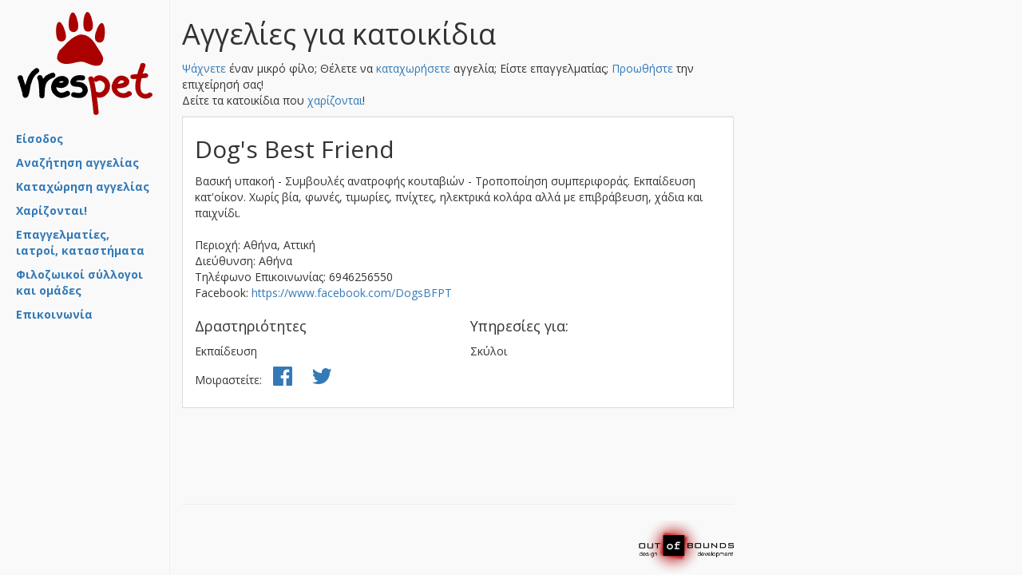

--- FILE ---
content_type: text/html; charset=UTF-8
request_url: https://www.vrespet.gr/member/457
body_size: 3131
content:
<!doctype html>
<html lang="el">
    <head>
            <meta charset="utf-8">
    <meta name="author" content="OOB">
    <meta name="viewport" content="width=device-width, initial-scale=1">
    <title>Dog&#039;s Best Friend Εκπαίδευση Αθήνα, Αττική</title>
    <meta name="description" content="Dog&#039;s Best Friend. Βασική υπακοή -
Συμβουλές ανατροφής κουταβιών -
Τροποποίηση συμπεριφοράς. Εκπαίδευση κατ&#039;οίκον.
Χωρίς βία, φωνές, τιμωρίες, πνίχτες, ηλεκτρικά κολάρα αλλά με επιβράβευση, χάδια κ">
                <meta property="og:url" content="https://www.vrespet.gr/member/457" />
        <meta property="og:type" content="profile" />
        <meta property="og:title" content="Dog&#039;s Best Friend" />
        <meta property="og:description" content="Βασική υπακοή -
Συμβουλές ανατροφής κουταβιών -
Τροποποίηση συμπεριφοράς. Εκπαίδευση κατ&#039;οίκον.
Χωρίς βία, φ" />
                <meta property="fb:app_id" content="1177109838968360" />
        <meta property="og:site_name" content="vrespet.gr" />
                        <link rel="shortcut icon" href="https://www.vrespet.gr/favicon.ico">
    <link href="https://fonts.googleapis.com/css?family=Open+Sans:400,700&amp;subset=latin,greek,greek-ext" rel="stylesheet" type="text/css">
    <link rel="stylesheet" href="https://maxcdn.bootstrapcdn.com/bootstrap/3.3.6/css/bootstrap.min.css">
    
    <link rel="stylesheet" href="https://www.vrespet.gr/assets/style.css?v=1.2.3">
<link  href="https://cdnjs.cloudflare.com/ajax/libs/fotorama/4.6.4/fotorama.css" rel="stylesheet">
        <meta name="_token" content="xvzHXFRLYnaQSGqwdVg9sALGSp4cagXbTc5qXNZa" />
        <link href="https://www.vrespet.gr/assets/bootstrap-social/css/font-awesome.css" media="all" rel="stylesheet" type="text/css" />
                <script src="https://cdnjs.cloudflare.com/ajax/libs/jquery/2.1.4/jquery.min.js"></script>
    <script src="https://maxcdn.bootstrapcdn.com/bootstrap/3.3.6/js/bootstrap.min.js"></script>
<script>
    function stickFooterDown(){
        var windowHeight = Number(window.innerHeight);
        var sidebarHeight = window.innerWidth < 768 ? Number($('#sidebarSection').outerHeight(true)) : 0;//with margin
        var headerHeight = Number($('#pageHeader').outerHeight(true));//with margin
        var contentHeight = Number($('#pageContent').outerHeight(true));//with margin
        var footerHeight = Number($('#pageFooter').outerHeight());//without margin
        var centerHeight = headerHeight + contentHeight + footerHeight;
        if((sidebarHeight + centerHeight) < windowHeight){
            var margin = (windowHeight - (sidebarHeight + centerHeight))
            $('#pageFooter').css('margin-top', margin );
        }else{
            $('#pageFooter').attr('style', '');
        }
    };
    
    //on load or resize window
    $(window).on("load resize", function(){
        stickFooterDown();
    });
</script>
<script src="https://cdnjs.cloudflare.com/ajax/libs/fotorama/4.6.4/fotorama.js"></script>
    </head>
    <body class="default">
        <script>
  (function(i,s,o,g,r,a,m){i['GoogleAnalyticsObject']=r;i[r]=i[r]||function(){
  (i[r].q=i[r].q||[]).push(arguments)},i[r].l=1*new Date();a=s.createElement(o),
  m=s.getElementsByTagName(o)[0];a.async=1;a.src=g;m.parentNode.insertBefore(a,m)
  })(window,document,'script','https://www.google-analytics.com/analytics.js','ga');

  ga('create', 'UA-12906472-4', 'auto');
  ga('send', 'pageview');

</script>

        <div class="container-fluid">
            <div class="row">
                <div id="sidebarSection" class="col-lg-2 col-md-3 col-sm-3 col-xs-12 nopadding">
                        <!-- Sidebar -->
    <div id="sidebar-nav" class="navbar navbar-default noborderRadius noborder" role="navigation">
        <div class="navbar-header">
            <button type="button" class="navbar-toggle" data-toggle="collapse" data-target=".sidebar-navbar-collapse">
                <span class="sr-only">Toggle navigation</span>
                <span class="icon-bar"></span>
                <span class="icon-bar"></span>
                <span class="icon-bar"></span>
            </button>
            <a class="navbar-brand center-block" href="https://www.vrespet.gr">
                <img class="logo" src="https://www.vrespet.gr/images/vrespet-inv.png" alt="">
            </a>
        </div>
        <div class="navbar-collapse collapse sidebar-navbar-collapse">
            <ul class="nav navbar-sidebar">
                                    <li><a class="" href="https://www.vrespet.gr/login">Είσοδος<!--&nbsp;/&nbsp;Εγγραφή--></a></li>
                                
                <li><a href="https://www.vrespet.gr/ad">Αναζήτηση αγγελίας</a></li>
                <li><a href="https://www.vrespet.gr/ad/create">Καταχώρηση αγγελίας</a></li>
                <li><a href="https://www.vrespet.gr/ad?category_id[]=1&amp;page_id[]=1&amp;page_id[]=5&amp;page_id[]=9&amp;page_id[]=13&amp;page_id[]=17&amp;menu13=13">Χαρίζονται!</a></li>
                <li><a href="https://www.vrespet.gr/members/2/list">Επαγγελματίες, ιατροί, καταστήματα</a></li>
                <li><a href="https://www.vrespet.gr/members/3/list">Φιλοζωικοί σύλλογοι και ομάδες</a></li>
                <li><a href="https://www.vrespet.gr/contact">Επικοινωνία</a></li>
            </ul>

            <div class="hidden-xs">
    <div style="margin-left:20px">
        <script async src="https://pagead2.googlesyndication.com/pagead/js/adsbygoogle.js"></script>
        <!-- Left Sidebar 1 -->
        <ins class="adsbygoogle"
             style="display:inline-block;width:200px;height:200px"
             data-ad-client="ca-pub-1555285394365787"
             data-ad-slot="4273141565"></ins>
        <script>
             (adsbygoogle = window.adsbygoogle || []).push({});
        </script>
    </div>
    </div>        </div><!--/.nav-collapse -->
    </div>

    <div id="sidebar-nav-footer" class="hidden-xs">

    </div>
                </div>
                <div id="mainSection" class="col-lg-10 col-md-9 col-sm-9 col-xs-12 col-lg-offset-2 col-md-offset-3 col-sm-offset-3">
                    <div class='row nomargin'>
                        <div id="centerSection" class="col-md-8 nopadding">
                            <div id="pageHeader" class="row nomarginHorizontal">
                                    <div class="page-header">
    <h1>Αγγελίες για κατοικίδια</h1>
    <a href="https://www.vrespet.gr/ad">Ψάχνετε</a> έναν μικρό φίλο; Θέλετε να <a href="https://www.vrespet.gr/ad/create">καταχωρήσετε</a> αγγελία;
    Είστε επαγγελματίας; <a href="https://www.vrespet.gr/login">Προωθήστε</a> την επιχείρησή σας!<br class="hidden-xs">
    Δείτε τα κατοικίδια που <a href="https://www.vrespet.gr/ad?category_id[]=1&amp;page_id[]=1&amp;page_id[]=5&amp;page_id[]=9&amp;page_id[]=13&amp;page_id[]=17&amp;menu13=13">χαρίζονται</a>!
</div>
                            </div>
                            <div id="pageContent" class="row nomarginHorizontal">
                                    

                                <div class="member page row nomargin frame">
    <div class="column col-xs-12">
        <h2>Dog&#039;s Best Friend</h2>
    </div>
    <div class="column col-xs-12">
    </div>
    <div id="adPageDetails" class="col-xs-12">
        <div class="row">
            <div class="description column col-xs-12">
                Βασική υπακοή -
Συμβουλές ανατροφής κουταβιών -
Τροποποίηση συμπεριφοράς. Εκπαίδευση κατ'οίκον.
Χωρίς βία, φωνές, τιμωρίες, πνίχτες, ηλεκτρικά κολάρα αλλά με επιβράβευση, χάδια και παιχνίδι.            </div>
        </div>
                <p>
            Περιοχή: Αθήνα, Αττική<br>
                                            Διεύθυνση: Αθήνα<br>
                                                            Τηλέφωνο Επικοινωνίας: 6946256550<br>
                                                                        Facebook: 
                      
                            <a href="https://www.facebook.com/DogsBFPT" target="_blank">
                                https://www.facebook.com/DogsBFPT
                            </a>
                                          <br>
                                </p>
                <div class="row">
            <div class="column col-xs-6">
                <h4>Δραστηριότητες</h4>
                                <div>Εκπαίδευση</div>
                    </div>
            <div class="column col-xs-6">
                <h4>Υπηρεσίες για:</h4>
                                <div>Σκύλοι</div>
                    </div>
        </div>
        <div class="row">
            <div class="column col-xs-12">
                <style>
    .shareButton a{
        font-size: 28px;
        padding: 0 10px;
    }
</style>
<div class="shareButtonContainer">
    <span>
        Μοιραστείτε:
    </span>
    <span class="shareButton">
        <a target="_blank" href="https://www.facebook.com/sharer/sharer.php?u=https://www.vrespet.gr/member/457"><i class="fa fa-facebook-official"></i></a>
    </span>
    <span class="shareButton">
        <a target="_blank" href="https://twitter.com/home?status=https://www.vrespet.gr/member/457"><i class="fa fa-twitter"></i></a>
    </span>
</div>            </div>
        </div>
        <br>
                    </div>
</div>
                            </div>
                            <div id="pageFooter" class="row nomarginHorizontal">
                                <div id="producer" class="text-right">
    <hr>
    <a class="" title="κατασκευή ιστοσελίδων www.outofbounds.gr" target="_blank" href="http://www.outofbounds.gr">
        <img alt="κατασκευή ιστοσελίδων outofbounds.gr" src="https://www.vrespet.gr/images/outofbounds-logo.png">
    </a>
</div>
                            </div>
                        </div>
                        <div id="rightSection" class="col-md-4 visible-lg">
                            
                        </div>
                    </div>
                </div>
            </div>
        </div>
                    <script defer src="https://static.cloudflareinsights.com/beacon.min.js/vcd15cbe7772f49c399c6a5babf22c1241717689176015" integrity="sha512-ZpsOmlRQV6y907TI0dKBHq9Md29nnaEIPlkf84rnaERnq6zvWvPUqr2ft8M1aS28oN72PdrCzSjY4U6VaAw1EQ==" data-cf-beacon='{"version":"2024.11.0","token":"0036d033209248198c48dbb0b005d73f","r":1,"server_timing":{"name":{"cfCacheStatus":true,"cfEdge":true,"cfExtPri":true,"cfL4":true,"cfOrigin":true,"cfSpeedBrain":true},"location_startswith":null}}' crossorigin="anonymous"></script>
</body>
</html>


--- FILE ---
content_type: text/html; charset=utf-8
request_url: https://www.google.com/recaptcha/api2/aframe
body_size: 267
content:
<!DOCTYPE HTML><html><head><meta http-equiv="content-type" content="text/html; charset=UTF-8"></head><body><script nonce="m7n76Zh9-JgiCuwSIjI3fA">/** Anti-fraud and anti-abuse applications only. See google.com/recaptcha */ try{var clients={'sodar':'https://pagead2.googlesyndication.com/pagead/sodar?'};window.addEventListener("message",function(a){try{if(a.source===window.parent){var b=JSON.parse(a.data);var c=clients[b['id']];if(c){var d=document.createElement('img');d.src=c+b['params']+'&rc='+(localStorage.getItem("rc::a")?sessionStorage.getItem("rc::b"):"");window.document.body.appendChild(d);sessionStorage.setItem("rc::e",parseInt(sessionStorage.getItem("rc::e")||0)+1);localStorage.setItem("rc::h",'1769015987934');}}}catch(b){}});window.parent.postMessage("_grecaptcha_ready", "*");}catch(b){}</script></body></html>

--- FILE ---
content_type: text/css
request_url: https://www.vrespet.gr/assets/style.css?v=1.2.3
body_size: 1863
content:
body{
    margin: 0; 
    padding: 0; 
    font-family: 'Open Sans' !important;
    background-color: #f9f9f9 !important;
}
h1, h2{font-weight: normal;}
h1, h2, h3, h4, h5, h6 {
    line-height: 1.3;
}
.nopadding {padding: 0 !important;}
.nopaddingLeft {padding-left: 0 !important;}
.nomargin {margin: 0 !important;}
.nomarginVertical {margin-top: 0 !important; margin-bottom: 0 !important;}
.nomarginHorizontal {margin-left: 0 !important; margin-right: 0 !important;}
.noborder {border: none !important;}
.noborderRadius{border-radius: 0 !important;}

label.checkbox{font-weight: normal;}
label.required:after{}

.importantText{
    color: #a94442;
}

.hidden, .hiddenType {
  display: none !important;
}

.styleBox{
    background-color: #fff;
    border: 1px solid #ddd;
}
.styleBoxPadding{
    padding-left: 0.5em;
    padding-right: 0.5em;
}
.iblock{
    display: inline-block;
    vertical-align: top;
}
.description{
    word-wrap:break-word;
    padding-bottom: 20px;
}
/********************** SIDEBAR ***********************************************/
#sidebarSection #homePage a,
#pageContent #homePage a{
    color: #485478;
}
#sidebarSection #homePage a:hover,
#pageContent #homePage a:hover{
    color: #E4950C;
}
#sidebarSection .navbar-default{background-color: transparent;}
#sidebarSection .navbar-default .navbar-toggle{
    background-color: #B52630;
}
#sidebarSection .navbar-default .navbar-toggle .icon-bar {
    background-color: #ddd;
}
#sidebarSection .sidebar-navbar-collapse.collapse.in{
    border-top: 1px solid #B52630; 
    border-bottom: 1px solid #B52630; 
}
#sidebarSection .navbar-brand{height: 100%;}
#sidebarSection .navbar-sidebar li ul.dropdown-menu{ margin-left: 20px;}
#sidebarSection .navbar-sidebar li{ padding: 5px 20px;}
#sidebarSection .navbar-sidebar li>a:hover{color: #E4950C;}
#sidebarSection #sidebar-nav-footer{padding: 10px;}
#sidebar-nav.navbar{
    margin-bottom: 5px;
}

@media (min-width: 768px) {
    #sidebarSection {
        position: fixed;
        top: 0;bottom: 0;
        left: 0;
        z-index: 1000;
        display: block;
        padding: 20px;
        overflow-x: hidden;
        overflow-y: auto;  /*Scrollable contents if viewport is shorter than content.*/
        border-right: 1px solid #eee;
    }
    #sidebarSection .navbar-brand{float: none;}
    #sidebarSection .navbar-brand img.logo{
        max-width: 169px; 
        width: 100%; 
        margin: 0 auto;
    }
    #sidebarSection .navbar-header{float: none;}
    #sidebarSection .navbar-collapse{padding: 0;}
    #sidebarSection .navbar-sidebar{padding: 0; margin-bottom: 10px;}
    #sidebarSection .navbar-sidebar li>a{font-weight: bold; padding: 0; margin:0;}
}
@media (max-width: 768px) {
    #sidebarSection .navbar-brand img.logo{height: 50px; width: auto;}
}
/********************** SIDEBAR ***********************************************/
#pageHeader .page-header{
    margin-top: 5px;
    margin-bottom: 0px;
}
#pageContent .adList.list-group .list-group-item{
    padding: 0 5px 5px;
    border-radius: 0;
}
#pageContent .adList.list-group .list-group-item,
#pageContent .adList.list-group ins.adsbygoogle{
    margin-bottom: 10px;
}
#pageContent .adList.list-group .list-group-item .content .contentImage img {
    margin: 0 auto;
    margin-bottom: 5px;
    max-width: 100%;
    max-height: 170px;
}
#pageContent .adList.list-group .list-group-item .content .contentImage img.noImage {
    max-height: 80px;
}
.member .memberContentImage img{
    height: 50px;
    margin: 5px auto auto;
}
.carouselContainer .carousel_eshop_products .member .memberContentImage img {
    height: 130px;
    margin: auto auto;
}

#pageContent .adList.list-group .list-group-item .adListBoxDate{
    margin:10px 0;
} 
#pageContent .adList.list-group .list-group-item .content .contentDetailsWrapper {
    position: relative;
}
#filter-sidebar .filterGroup .list-group{
    margin-bottom: 0;
}
#filter-sidebar .normalWrap {
    white-space: normal;
}
#filter-sidebar .priceMinLimit,
#filter-sidebar .priceMaxLimit {
    padding: 0 4px 0 0;
    margin-top: 2px;
}
#filter-sidebar .priceMinLimit input[type="text"],
#filter-sidebar .priceMaxLimit input[type="text"]{
   padding: 2px; 
}
#filter-sidebar a.selected{
    color: #AA0000;
}
#filter-sidebar .multiselect-container input[type=checkbox]{
    position: initial;
}
#filter-sidebar .multiselect-container > li > a > label{
    padding: 0;
}
#filter-sidebar .fa-refresh,
#filter-sidebar .fa-remove{
    user-select: none;
}
#filter-sidebar .fa-refresh{
    font-size:18px;
    margin-right: 25px;
    margin-left: 5px;
}
#filter-sidebar .fa-remove{
    font-size:22px;
}
#filter-sidebar .input-group-sm > .input-group-addon{
    padding: 5px 3px;
}
#pageContent .adPage img{max-height: 250px;}

#pageContent #homePage table#articles{
    width: 100%;
    margin-bottom: 15px;
}

#pageContent #homePage table#articles tr>td{
    padding: 0 5px;
}
#rightSection{}
/*#pageFooter{border: 1px solid grey;}*/
#pageFooter #producer img{
    max-width: 120px;
}

#adPage #adPageImages .mainImage img {
    margin: 0 auto 15px auto;
    max-width: 100%;
    max-height: 400px;
}

#adPage #adPageImages .restImage img {
    display: inline-block;
    height: 20%;
    width: auto;
}
#createAdPage .file-preview-frame,
#createAdPage .file-preview-image.img-responsive{
    max-height: 150px !important;
    height: auto !important;
}
#createAdPage .file-preview{
    padding: 0 5px 0 5px !important;
}
/** Ads */
#dashboardPage table td{
    vertical-align: middle;
}
#dashboardPage table td.actions>*,
#dashboardPage table td.status>*{
    margin-top: 4px;
}
#dashboardPage table.table tr.adTable2ndRow td{
    border: none;
    padding-top: 0;
}

#mapField #map {
    height: 320px;
}
#mapField .controls {
    margin-top: 10px;
    border: 1px solid transparent;
    border-radius: 2px 0 0 2px;
    box-sizing: border-box;
    -moz-box-sizing: border-box;
    height: 32px;
    outline: none;
    box-shadow: 0 2px 6px rgba(0, 0, 0, 0.3);
}

#mapField #pac-input {
    background-color: #fff;
    font-family: Roboto;
    font-size: 15px;
    font-weight: 300;
    margin-left: 12px;
    padding: 0 11px 0 13px;
    text-overflow: ellipsis;
    width: 300px;
}

#mapField #pac-input:focus {
    border-color: #4d90fe;
}

#mapField .pac-container {
    font-family: Roboto;
}

#mapField #type-selector {
    color: #fff;
    background-color: #4d90fe;
    padding: 5px 11px 0px 11px;
}

#mapField #type-selector label {
    font-family: Roboto;
    font-size: 13px;
    font-weight: 300;
}
.frame{
    background-color: #fff;
    border: 1px solid #ddd;
}
/* end slideshow */
/* Members lists */
#memberListPage .listButton{
    margin-right: 10px;
    margin-left: 10px;
}
#memberListPage #titleButtons{
    vertical-align: middle;
}
#memberListPage .listButton.selected,
#memberListPage .mapButton.selected{
    color: #337ab7;
}

.member.page #map{
    width:100%; 
    margin:10px auto; 
    height:450px;
}
/** Articles */
#articlePage{
    padding-left: 10px;
}
/* carousel for members */
#rightSection .carouselContainer:first-child{
    margin-top: 6em;
}
.carouselContainer{
    margin-bottom: 10px;
    padding-bottom: 1em;
    height: 280px;
}
.vertical .carouselContainer{
    height: 270px;
}
.carouselContainer .member .memberContentImage img{
    height: 90px;
}
.carouselContainer .carousel-control{
    background-image: none;
    color: #337ab7;
}

/* END carousel for members */


.has-success .cke {
    border-color: #3c763d;
    box-shadow: 0 1px 1px rgba(0, 0, 0, 0.075) inset;
    border-radius: 0px;
}

.has-success .cke:focus {
    border-color: #2b542c;
    box-shadow: 0 1px 1px rgba(0, 0, 0, 0.075) inset, 0 0 6px #67b168;
}

.has-error .cke{
    border-color: #a94442;
    box-shadow: 0 1px 1px rgba(0, 0, 0, 0.075) inset;
    border-radius: 0px;
}
.has-error .cke:focus{
    border-color: #843534;
    box-shadow: 0 1px 1px rgba(0, 0, 0, 0.075) inset, 0 0 6px #ce8483;

}

.eshopMenuItem a {
    color: red;
}